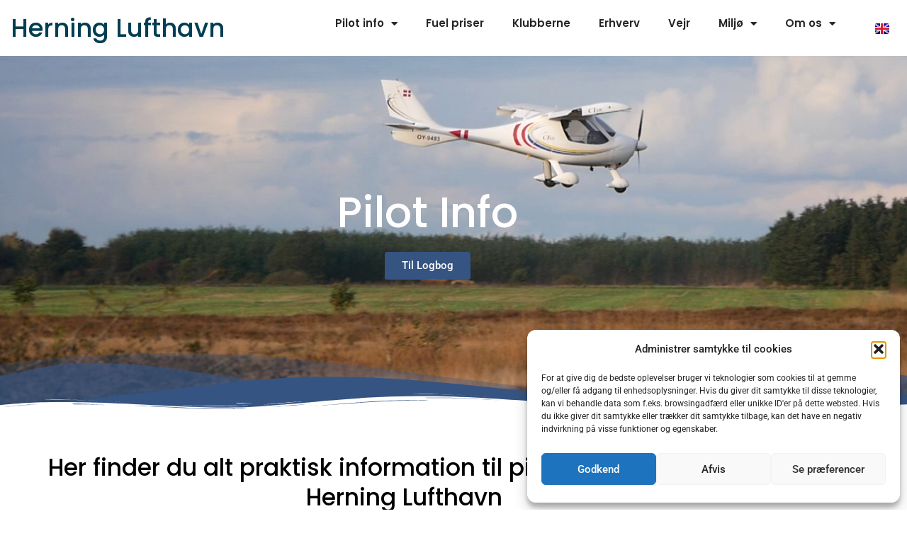

--- FILE ---
content_type: text/css
request_url: http://www.ekhg.dk/wp-content/uploads/elementor/css/post-11.css?ver=1769754187
body_size: 1679
content:
.elementor-11 .elementor-element.elementor-element-6f2181a5:not(.elementor-motion-effects-element-type-background), .elementor-11 .elementor-element.elementor-element-6f2181a5 > .elementor-motion-effects-container > .elementor-motion-effects-layer{background-color:#FFFFFF;background-image:url("http://www.ekhg.dk/wp-content/uploads/2021/03/vlcsnap-2021-03-06-16h53m39s799.png");background-position:-9px -425px;}.elementor-11 .elementor-element.elementor-element-6f2181a5 > .elementor-background-overlay{background-color:#000000F7;opacity:0.55;transition:background 0.3s, border-radius 0.3s, opacity 0.3s;}.elementor-11 .elementor-element.elementor-element-6f2181a5 > .elementor-container{max-width:1206px;min-height:500px;}.elementor-11 .elementor-element.elementor-element-6f2181a5{transition:background 0.3s, border 0.3s, border-radius 0.3s, box-shadow 0.3s;}.elementor-11 .elementor-element.elementor-element-6f2181a5 > .elementor-shape-bottom .elementor-shape-fill{fill:#365481;}.elementor-11 .elementor-element.elementor-element-6f2181a5 > .elementor-shape-bottom svg{width:calc(191% + 1.3px);height:81px;transform:translateX(-50%) rotateY(180deg);}.elementor-bc-flex-widget .elementor-11 .elementor-element.elementor-element-e80d0e5.elementor-column .elementor-widget-wrap{align-items:center;}.elementor-11 .elementor-element.elementor-element-e80d0e5.elementor-column.elementor-element[data-element_type="column"] > .elementor-widget-wrap.elementor-element-populated{align-content:center;align-items:center;}.elementor-widget-heading .elementor-heading-title{font-family:var( --e-global-typography-primary-font-family ), Sans-serif;font-weight:var( --e-global-typography-primary-font-weight );color:var( --e-global-color-primary );}.elementor-11 .elementor-element.elementor-element-ddcfe3e{text-align:center;}.elementor-11 .elementor-element.elementor-element-ddcfe3e .elementor-heading-title{font-family:"Poppins", Sans-serif;font-size:60px;font-weight:500;text-transform:capitalize;line-height:1.2em;color:#ffffff;}.elementor-widget-button .elementor-button{background-color:var( --e-global-color-accent );font-family:var( --e-global-typography-accent-font-family ), Sans-serif;font-weight:var( --e-global-typography-accent-font-weight );}.elementor-11 .elementor-element.elementor-element-f1db448 .elementor-button{background-color:#365481;}.elementor-11 .elementor-element.elementor-element-f1db448 .elementor-button:hover, .elementor-11 .elementor-element.elementor-element-f1db448 .elementor-button:focus{background-color:#89AFFF;color:#FFFFFF;}.elementor-11 .elementor-element.elementor-element-f1db448 .elementor-button:hover svg, .elementor-11 .elementor-element.elementor-element-f1db448 .elementor-button:focus svg{fill:#FFFFFF;}.elementor-11 .elementor-element.elementor-element-491f461:not(.elementor-motion-effects-element-type-background), .elementor-11 .elementor-element.elementor-element-491f461 > .elementor-motion-effects-container > .elementor-motion-effects-layer{background-color:#365481;}.elementor-11 .elementor-element.elementor-element-491f461{transition:background 0.3s, border 0.3s, border-radius 0.3s, box-shadow 0.3s;}.elementor-11 .elementor-element.elementor-element-491f461 > .elementor-background-overlay{transition:background 0.3s, border-radius 0.3s, opacity 0.3s;}.elementor-11 .elementor-element.elementor-element-491f461 > .elementor-shape-bottom svg{height:25px;}.elementor-11 .elementor-element.elementor-element-9bb2dfa{margin-top:50px;margin-bottom:70px;}.elementor-11 .elementor-element.elementor-element-10aa3a0{text-align:center;}.elementor-11 .elementor-element.elementor-element-10aa3a0 .elementor-heading-title{font-family:"Poppins", Sans-serif;font-size:33px;font-weight:500;color:#000000;}.elementor-11 .elementor-element.elementor-element-caa9959{text-align:center;}.elementor-11 .elementor-element.elementor-element-caa9959 .elementor-heading-title{font-family:"Poppins", Sans-serif;font-size:32px;font-weight:500;color:#000000;}.elementor-11 .elementor-element.elementor-element-0462740{margin-top:0px;margin-bottom:080px;}.elementor-11 .elementor-element.elementor-element-e9345f9 .elementor-button{background-color:#365481;}.elementor-11 .elementor-element.elementor-element-e9345f9 .elementor-button:hover, .elementor-11 .elementor-element.elementor-element-e9345f9 .elementor-button:focus{background-color:#5466BF;}.elementor-11 .elementor-element.elementor-element-81a32b2 .elementor-button{background-color:#365481;}.elementor-11 .elementor-element.elementor-element-81a32b2 .elementor-button:hover, .elementor-11 .elementor-element.elementor-element-81a32b2 .elementor-button:focus{background-color:#5466BF;}.elementor-11 .elementor-element.elementor-element-ec9e7db .elementor-button{background-color:#365481;}.elementor-11 .elementor-element.elementor-element-ec9e7db .elementor-button:hover, .elementor-11 .elementor-element.elementor-element-ec9e7db .elementor-button:focus{background-color:#5466BF;}.elementor-11 .elementor-element.elementor-element-c142588 .elementor-button{background-color:#365481;}.elementor-11 .elementor-element.elementor-element-c142588 .elementor-button:hover, .elementor-11 .elementor-element.elementor-element-c142588 .elementor-button:focus{background-color:#5466BF;}.elementor-11 .elementor-element.elementor-element-76105e2{margin-top:0px;margin-bottom:020px;}.elementor-11 .elementor-element.elementor-element-c49bbb7{text-align:center;}.elementor-11 .elementor-element.elementor-element-c49bbb7 .elementor-heading-title{font-family:"Poppins", Sans-serif;font-size:33px;font-weight:500;line-height:1.2em;color:#000000;}.elementor-11 .elementor-element.elementor-element-d5ffe6e{text-align:center;}.elementor-11 .elementor-element.elementor-element-d5ffe6e .elementor-heading-title{font-family:"Poppins", Sans-serif;font-size:24px;font-weight:500;line-height:1.2em;color:#000000;}.elementor-widget-text-editor{font-family:var( --e-global-typography-text-font-family ), Sans-serif;font-weight:var( --e-global-typography-text-font-weight );color:var( --e-global-color-text );}.elementor-widget-text-editor.elementor-drop-cap-view-stacked .elementor-drop-cap{background-color:var( --e-global-color-primary );}.elementor-widget-text-editor.elementor-drop-cap-view-framed .elementor-drop-cap, .elementor-widget-text-editor.elementor-drop-cap-view-default .elementor-drop-cap{color:var( --e-global-color-primary );border-color:var( --e-global-color-primary );}.elementor-11 .elementor-element.elementor-element-412de26{text-align:center;font-family:"Poppins", Sans-serif;font-size:16px;font-weight:400;color:#000000;}.elementor-11 .elementor-element.elementor-element-044bfd5{text-align:center;}.elementor-11 .elementor-element.elementor-element-044bfd5 .elementor-heading-title{font-family:"Poppins", Sans-serif;font-size:24px;font-weight:500;line-height:1.2em;color:#000000;}.elementor-11 .elementor-element.elementor-element-54dcfa6{text-align:center;font-family:"Poppins", Sans-serif;font-size:16px;font-weight:400;color:#000000;}.elementor-11 .elementor-element.elementor-element-207d000{margin-top:0px;margin-bottom:10px;}.elementor-11 .elementor-element.elementor-element-e0af644 > .elementor-element-populated{padding:23px 23px 23px 23px;}.elementor-widget-image .widget-image-caption{color:var( --e-global-color-text );font-family:var( --e-global-typography-text-font-family ), Sans-serif;font-weight:var( --e-global-typography-text-font-weight );}.elementor-11 .elementor-element.elementor-element-43267c5 > .elementor-widget-container{margin:0px 0px 0px 0px;}.elementor-11 .elementor-element.elementor-element-43267c5 img{width:100%;}.elementor-11 .elementor-element.elementor-element-c1f4ff2 > .elementor-element-populated{padding:23px 23px 23px 23px;}.elementor-11 .elementor-element.elementor-element-336938f > .elementor-widget-container{margin:0px 0px 0px 0px;}.elementor-11 .elementor-element.elementor-element-336938f img{width:100%;}.elementor-11 .elementor-element.elementor-element-185c389{--spacer-size:50px;}.elementor-11 .elementor-element.elementor-element-e219b36{text-align:center;}.elementor-11 .elementor-element.elementor-element-e219b36 .elementor-heading-title{font-family:"Poppins", Sans-serif;font-size:24px;font-weight:500;line-height:1.2em;color:#000000;}.elementor-11 .elementor-element.elementor-element-0d7b29c{text-align:center;font-family:"Poppins", Sans-serif;font-size:16px;font-weight:400;color:#000000;}.elementor-11 .elementor-element.elementor-element-e7d7f60{text-align:center;}.elementor-11 .elementor-element.elementor-element-e7d7f60 .elementor-heading-title{font-family:"Poppins", Sans-serif;font-size:24px;font-weight:500;line-height:1.2em;color:#000000;}.elementor-11 .elementor-element.elementor-element-a3ea665{text-align:center;font-family:"Poppins", Sans-serif;font-size:16px;font-weight:400;color:#000000;}.elementor-11 .elementor-element.elementor-element-b4b7773{margin-top:0px;margin-bottom:10px;}.elementor-11 .elementor-element.elementor-element-cb62ffe > .elementor-element-populated{padding:23px 23px 23px 23px;}.elementor-11 .elementor-element.elementor-element-28e478a > .elementor-widget-container{margin:0px 0px 0px 0px;}.elementor-11 .elementor-element.elementor-element-28e478a img{width:100%;}.elementor-11 .elementor-element.elementor-element-70395b2 > .elementor-element-populated{padding:23px 23px 23px 23px;}.elementor-11 .elementor-element.elementor-element-6497387 > .elementor-widget-container{margin:0px 0px 0px 0px;}.elementor-11 .elementor-element.elementor-element-6497387 img{width:100%;}.elementor-11 .elementor-element.elementor-element-37f6904{--spacer-size:50px;}.elementor-11 .elementor-element.elementor-element-70da92f{margin-top:0px;margin-bottom:20px;}.elementor-11 .elementor-element.elementor-element-0463187{text-align:center;}.elementor-11 .elementor-element.elementor-element-0463187 .elementor-heading-title{font-family:"Poppins", Sans-serif;font-size:32px;font-weight:500;color:#000000;}.elementor-11 .elementor-element.elementor-element-4a3b8c3 > .elementor-container{max-width:900px;}.elementor-11 .elementor-element.elementor-element-4a3b8c3{margin-top:0px;margin-bottom:50px;}.elementor-11 .elementor-element.elementor-element-38ea85c > .elementor-element-populated{border-style:solid;border-width:0px 00px 0px 0px;}.elementor-11 .elementor-element.elementor-element-38ea85c > .elementor-element-populated, .elementor-11 .elementor-element.elementor-element-38ea85c > .elementor-element-populated > .elementor-background-overlay, .elementor-11 .elementor-element.elementor-element-38ea85c > .elementor-background-slideshow{border-radius:1px 1px 1px 1px;}.elementor-11 .elementor-element.elementor-element-28c1c69 .elementor-button{background-color:#365481;}.elementor-11 .elementor-element.elementor-element-28c1c69 .elementor-button:hover, .elementor-11 .elementor-element.elementor-element-28c1c69 .elementor-button:focus{background-color:#5466BF;}.elementor-11 .elementor-element.elementor-element-453b396{text-align:center;font-family:"Poppins", Sans-serif;font-size:16px;font-weight:400;color:#000000;}.elementor-11 .elementor-element.elementor-element-c8f9069 > .elementor-element-populated{margin:0px 0px 0px 0px;--e-column-margin-right:0px;--e-column-margin-left:0px;}.elementor-11 .elementor-element.elementor-element-791241f .elementor-button{background-color:#365481;}.elementor-11 .elementor-element.elementor-element-791241f .elementor-button:hover, .elementor-11 .elementor-element.elementor-element-791241f .elementor-button:focus{background-color:#5466BF;}.elementor-11 .elementor-element.elementor-element-8e4b6d6{text-align:center;font-family:"Poppins", Sans-serif;font-size:16px;font-weight:400;color:#000000;}.elementor-11 .elementor-element.elementor-element-5a79ed0{text-align:center;}.elementor-11 .elementor-element.elementor-element-5a79ed0 .elementor-heading-title{font-family:"Poppins", Sans-serif;font-size:31px;font-weight:500;color:#000000;}.elementor-11 .elementor-element.elementor-element-ab5a820{margin-top:0px;margin-bottom:90px;}.elementor-11 .elementor-element.elementor-element-1bd30b2 .elementor-button{background-color:#365481;}.elementor-11 .elementor-element.elementor-element-1bd30b2 .elementor-button:hover, .elementor-11 .elementor-element.elementor-element-1bd30b2 .elementor-button:focus{background-color:#5466BF;}@media(max-width:1024px){.elementor-11 .elementor-element.elementor-element-6f2181a5 > .elementor-container{min-height:350px;}.elementor-11 .elementor-element.elementor-element-6f2181a5:not(.elementor-motion-effects-element-type-background), .elementor-11 .elementor-element.elementor-element-6f2181a5 > .elementor-motion-effects-container > .elementor-motion-effects-layer{background-position:0px 0px;}.elementor-11 .elementor-element.elementor-element-6f2181a5 > .elementor-shape-bottom svg{height:195px;}.elementor-11 .elementor-element.elementor-element-6f2181a5{padding:0% 5% 0% 5%;}.elementor-11 .elementor-element.elementor-element-e80d0e5 > .elementor-element-populated{padding:5px 5px 5px 5px;}.elementor-11 .elementor-element.elementor-element-ddcfe3e .elementor-heading-title{font-size:40px;}}@media(max-width:767px){.elementor-11 .elementor-element.elementor-element-6f2181a5 > .elementor-container{min-height:280px;}.elementor-11 .elementor-element.elementor-element-6f2181a5:not(.elementor-motion-effects-element-type-background), .elementor-11 .elementor-element.elementor-element-6f2181a5 > .elementor-motion-effects-container > .elementor-motion-effects-layer{background-position:0px 0px;}.elementor-11 .elementor-element.elementor-element-6f2181a5 > .elementor-shape-bottom svg{height:81px;}.elementor-11 .elementor-element.elementor-element-6f2181a5{padding:10% 5% 0% 5%;}.elementor-11 .elementor-element.elementor-element-ddcfe3e{text-align:center;}.elementor-11 .elementor-element.elementor-element-ddcfe3e .elementor-heading-title{font-size:30px;}}

--- FILE ---
content_type: text/css
request_url: http://www.ekhg.dk/wp-content/uploads/elementor/css/post-4750.css?ver=1769730748
body_size: 1140
content:
.elementor-4750 .elementor-element.elementor-element-9495d76 > .elementor-container{max-width:1300px;}.elementor-widget-heading .elementor-heading-title{font-family:var( --e-global-typography-primary-font-family ), Sans-serif;font-weight:var( --e-global-typography-primary-font-weight );color:var( --e-global-color-primary );}.elementor-4750 .elementor-element.elementor-element-f3cf2f3 > .elementor-widget-container{margin:5px 5px 5px 5px;}.elementor-4750 .elementor-element.elementor-element-f3cf2f3 .elementor-heading-title{font-family:"Poppins", Sans-serif;font-size:35px;font-weight:500;font-style:normal;text-shadow:0px 0px 0px rgba(0,0,0,0.3);color:#003E53;}.elementor-widget-nav-menu .elementor-nav-menu .elementor-item{font-family:var( --e-global-typography-primary-font-family ), Sans-serif;font-weight:var( --e-global-typography-primary-font-weight );}.elementor-widget-nav-menu .elementor-nav-menu--main .elementor-item{color:var( --e-global-color-text );fill:var( --e-global-color-text );}.elementor-widget-nav-menu .elementor-nav-menu--main .elementor-item:hover,
					.elementor-widget-nav-menu .elementor-nav-menu--main .elementor-item.elementor-item-active,
					.elementor-widget-nav-menu .elementor-nav-menu--main .elementor-item.highlighted,
					.elementor-widget-nav-menu .elementor-nav-menu--main .elementor-item:focus{color:var( --e-global-color-accent );fill:var( --e-global-color-accent );}.elementor-widget-nav-menu .elementor-nav-menu--main:not(.e--pointer-framed) .elementor-item:before,
					.elementor-widget-nav-menu .elementor-nav-menu--main:not(.e--pointer-framed) .elementor-item:after{background-color:var( --e-global-color-accent );}.elementor-widget-nav-menu .e--pointer-framed .elementor-item:before,
					.elementor-widget-nav-menu .e--pointer-framed .elementor-item:after{border-color:var( --e-global-color-accent );}.elementor-widget-nav-menu{--e-nav-menu-divider-color:var( --e-global-color-text );}.elementor-widget-nav-menu .elementor-nav-menu--dropdown .elementor-item, .elementor-widget-nav-menu .elementor-nav-menu--dropdown  .elementor-sub-item{font-family:var( --e-global-typography-accent-font-family ), Sans-serif;font-weight:var( --e-global-typography-accent-font-weight );}.elementor-4750 .elementor-element.elementor-element-cd1958c .elementor-menu-toggle{margin:0 auto;}.elementor-4750 .elementor-element.elementor-element-cd1958c .elementor-nav-menu .elementor-item{font-family:"Poppins", Sans-serif;font-weight:600;}.elementor-4750 .elementor-element.elementor-element-cd1958c .elementor-nav-menu--main .elementor-item{color:#262626;fill:#262626;}.elementor-4750 .elementor-element.elementor-element-cd1958c .elementor-nav-menu--main .elementor-item:hover,
					.elementor-4750 .elementor-element.elementor-element-cd1958c .elementor-nav-menu--main .elementor-item.elementor-item-active,
					.elementor-4750 .elementor-element.elementor-element-cd1958c .elementor-nav-menu--main .elementor-item.highlighted,
					.elementor-4750 .elementor-element.elementor-element-cd1958c .elementor-nav-menu--main .elementor-item:focus{color:#000000;fill:#000000;}.elementor-4750 .elementor-element.elementor-element-cd1958c .elementor-nav-menu--main:not(.e--pointer-framed) .elementor-item:before,
					.elementor-4750 .elementor-element.elementor-element-cd1958c .elementor-nav-menu--main:not(.e--pointer-framed) .elementor-item:after{background-color:#365481;}.elementor-4750 .elementor-element.elementor-element-cd1958c .e--pointer-framed .elementor-item:before,
					.elementor-4750 .elementor-element.elementor-element-cd1958c .e--pointer-framed .elementor-item:after{border-color:#365481;}.elementor-bc-flex-widget .elementor-4750 .elementor-element.elementor-element-c941beb.elementor-column .elementor-widget-wrap{align-items:center;}.elementor-4750 .elementor-element.elementor-element-c941beb.elementor-column.elementor-element[data-element_type="column"] > .elementor-widget-wrap.elementor-element-populated{align-content:center;align-items:center;}.elementor-widget-polylang-language-switcher .cpel-switcher__lang a{font-family:var( --e-global-typography-primary-font-family ), Sans-serif;font-weight:var( --e-global-typography-primary-font-weight );color:var( --e-global-color-text );}.elementor-widget-polylang-language-switcher .cpel-switcher__icon{color:var( --e-global-color-text );}.elementor-widget-polylang-language-switcher .cpel-switcher__lang a:hover, .elementor-widget-polylang-language-switcher .cpel-switcher__lang a:focus{font-family:var( --e-global-typography-primary-font-family ), Sans-serif;font-weight:var( --e-global-typography-primary-font-weight );color:var( --e-global-color-accent );}.elementor-widget-polylang-language-switcher .cpel-switcher__lang.cpel-switcher__lang--active a{font-family:var( --e-global-typography-primary-font-family ), Sans-serif;font-weight:var( --e-global-typography-primary-font-weight );}.elementor-4750 .elementor-element.elementor-element-b455f6d .cpel-switcher__nav{--cpel-switcher-space:15px;}.elementor-4750 .elementor-element.elementor-element-b455f6d.cpel-switcher--aspect-ratio-11 .cpel-switcher__flag{width:20px;height:20px;}.elementor-4750 .elementor-element.elementor-element-b455f6d.cpel-switcher--aspect-ratio-43 .cpel-switcher__flag{width:20px;height:calc(20px * 0.75);}.elementor-4750 .elementor-element.elementor-element-b455f6d .cpel-switcher__flag img{border-radius:0px;}.elementor-theme-builder-content-area{height:400px;}.elementor-location-header:before, .elementor-location-footer:before{content:"";display:table;clear:both;}@media(max-width:1024px){.elementor-4750 .elementor-element.elementor-element-f3cf2f3{text-align:center;}.elementor-4750 .elementor-element.elementor-element-f3cf2f3 .elementor-heading-title{font-size:33px;}.elementor-4750 .elementor-element.elementor-element-59ff18a > .elementor-element-populated{margin:0px 0px 0px 0px;--e-column-margin-right:0px;--e-column-margin-left:0px;}.elementor-4750 .elementor-element.elementor-element-cd1958c > .elementor-widget-container{margin:20px 20px 20px 20px;}}@media(max-width:767px){.elementor-4750 .elementor-element.elementor-element-f9e29d0{width:49%;}.elementor-4750 .elementor-element.elementor-element-f9e29d0 > .elementor-widget-wrap > .elementor-widget:not(.elementor-widget__width-auto):not(.elementor-widget__width-initial):not(:last-child):not(.elementor-absolute){margin-block-end:20px;}.elementor-4750 .elementor-element.elementor-element-f3cf2f3{text-align:center;}.elementor-4750 .elementor-element.elementor-element-f3cf2f3 .elementor-heading-title{font-size:22px;}.elementor-4750 .elementor-element.elementor-element-59ff18a{width:51%;}.elementor-4750 .elementor-element.elementor-element-cd1958c > .elementor-widget-container{margin:2px 0px 9px 0px;padding:10px 0px 0px 0px;}}@media(min-width:768px){.elementor-4750 .elementor-element.elementor-element-59ff18a{width:62.333%;}.elementor-4750 .elementor-element.elementor-element-c941beb{width:4%;}}@media(max-width:1024px) and (min-width:768px){.elementor-4750 .elementor-element.elementor-element-59ff18a{width:61%;}}

--- FILE ---
content_type: text/css
request_url: http://www.ekhg.dk/wp-content/uploads/elementor/css/post-3862.css?ver=1769730748
body_size: 858
content:
.elementor-3862 .elementor-element.elementor-element-72974fa:not(.elementor-motion-effects-element-type-background), .elementor-3862 .elementor-element.elementor-element-72974fa > .elementor-motion-effects-container > .elementor-motion-effects-layer{background-color:#365481;}.elementor-3862 .elementor-element.elementor-element-72974fa{transition:background 0.3s, border 0.3s, border-radius 0.3s, box-shadow 0.3s;margin-top:0px;margin-bottom:0px;padding:43px 43px 43px 43px;}.elementor-3862 .elementor-element.elementor-element-72974fa > .elementor-background-overlay{transition:background 0.3s, border-radius 0.3s, opacity 0.3s;}.elementor-widget-text-editor{font-family:var( --e-global-typography-text-font-family ), Sans-serif;font-weight:var( --e-global-typography-text-font-weight );color:var( --e-global-color-text );}.elementor-widget-text-editor.elementor-drop-cap-view-stacked .elementor-drop-cap{background-color:var( --e-global-color-primary );}.elementor-widget-text-editor.elementor-drop-cap-view-framed .elementor-drop-cap, .elementor-widget-text-editor.elementor-drop-cap-view-default .elementor-drop-cap{color:var( --e-global-color-primary );border-color:var( --e-global-color-primary );}.elementor-3862 .elementor-element.elementor-element-10305de0{font-family:"Poppins", Sans-serif;font-size:12px;font-weight:500;color:#FFFFFF;}.elementor-3862 .elementor-element.elementor-element-1ed74f28{font-family:"Poppins", Sans-serif;font-size:12px;font-weight:500;color:#FFFFFF;}.elementor-3862 .elementor-element.elementor-element-a74aa03{font-family:"Poppins", Sans-serif;font-size:12px;font-weight:500;color:#FFFFFF;}.elementor-widget-icon-list .elementor-icon-list-item:not(:last-child):after{border-color:var( --e-global-color-text );}.elementor-widget-icon-list .elementor-icon-list-icon i{color:var( --e-global-color-primary );}.elementor-widget-icon-list .elementor-icon-list-icon svg{fill:var( --e-global-color-primary );}.elementor-widget-icon-list .elementor-icon-list-item > .elementor-icon-list-text, .elementor-widget-icon-list .elementor-icon-list-item > a{font-family:var( --e-global-typography-text-font-family ), Sans-serif;font-weight:var( --e-global-typography-text-font-weight );}.elementor-widget-icon-list .elementor-icon-list-text{color:var( --e-global-color-secondary );}.elementor-3862 .elementor-element.elementor-element-36749f2 .elementor-icon-list-icon i{transition:color 0.3s;}.elementor-3862 .elementor-element.elementor-element-36749f2 .elementor-icon-list-icon svg{transition:fill 0.3s;}.elementor-3862 .elementor-element.elementor-element-36749f2{--e-icon-list-icon-size:14px;--icon-vertical-offset:0px;}.elementor-3862 .elementor-element.elementor-element-36749f2 .elementor-icon-list-item > .elementor-icon-list-text, .elementor-3862 .elementor-element.elementor-element-36749f2 .elementor-icon-list-item > a{font-family:"Poppins", Sans-serif;font-size:12px;font-weight:700;}.elementor-3862 .elementor-element.elementor-element-36749f2 .elementor-icon-list-text{color:#FFFFFF;transition:color 0.3s;}.elementor-3862 .elementor-element.elementor-element-f07fa13{--grid-template-columns:repeat(0, auto);--icon-size:17px;--grid-column-gap:10px;--grid-row-gap:0px;}.elementor-3862 .elementor-element.elementor-element-f07fa13 .elementor-widget-container{text-align:left;}.elementor-3862 .elementor-element.elementor-element-f07fa13 .elementor-social-icon{--icon-padding:0.8em;}.elementor-theme-builder-content-area{height:400px;}.elementor-location-header:before, .elementor-location-footer:before{content:"";display:table;clear:both;}@media(min-width:768px){.elementor-3862 .elementor-element.elementor-element-5ea9c0af{width:22.719%;}.elementor-3862 .elementor-element.elementor-element-5c9f9811{width:15.527%;}.elementor-3862 .elementor-element.elementor-element-494ef1a2{width:36.754%;}}@media(max-width:1024px){.elementor-3862 .elementor-element.elementor-element-f07fa13 .elementor-widget-container{text-align:right;}}@media(max-width:767px){.elementor-3862 .elementor-element.elementor-element-f07fa13 .elementor-widget-container{text-align:center;}}